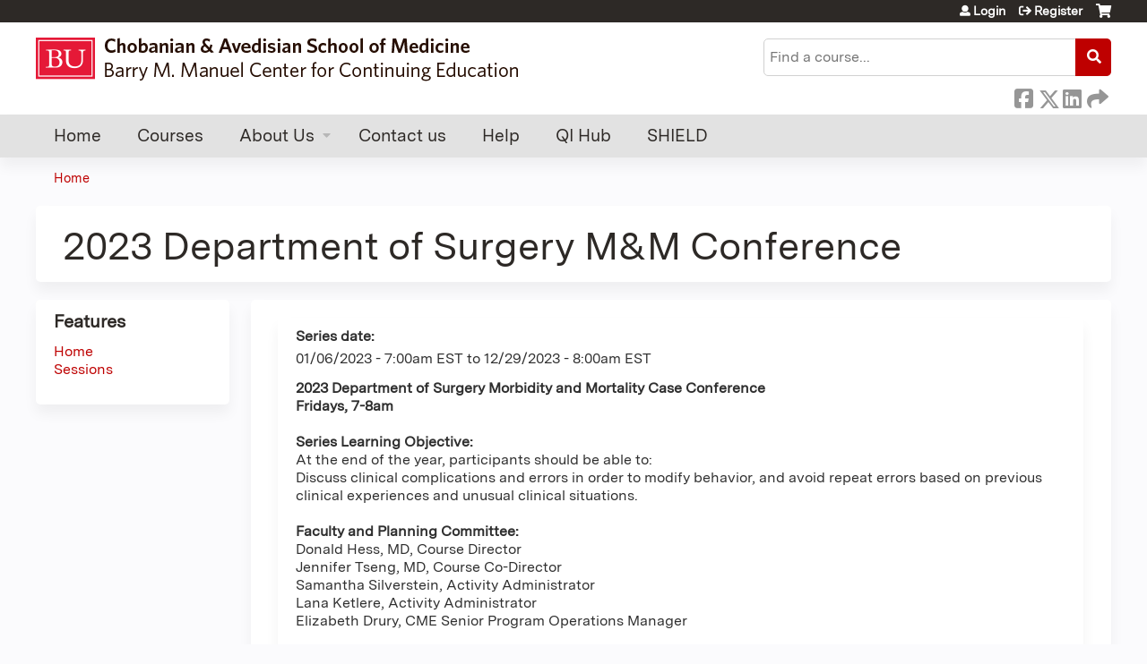

--- FILE ---
content_type: text/html; charset=utf-8
request_url: https://cme.bu.edu/2023-department-of-surgery-m-m-conference/series/2023-department-surgery-mm-conference?page=5
body_size: 10810
content:
<!DOCTYPE html>
<!--[if IEMobile 7]><html class="iem7"  lang="en" dir="ltr"><![endif]-->
<!--[if lte IE 6]><html class="lt-ie10 lt-ie9 lt-ie8 lt-ie7"  lang="en" dir="ltr"><![endif]-->
<!--[if (IE 7)&(!IEMobile)]><html class="lt-ie10 lt-ie9 lt-ie8"  lang="en" dir="ltr"><![endif]-->
<!--[if IE 8]><html class="lt-ie10 lt-ie9"  lang="en" dir="ltr"><![endif]-->
<!--[if IE 9]><html class="lt-ie10"  lang="en" dir="ltr"><![endif]-->
<!--[if (gte IE 10)|(gt IEMobile 7)]><!--><html  lang="en" dir="ltr" prefix="content: http://purl.org/rss/1.0/modules/content/ dc: http://purl.org/dc/terms/ foaf: http://xmlns.com/foaf/0.1/ og: http://ogp.me/ns# rdfs: http://www.w3.org/2000/01/rdf-schema# sioc: http://rdfs.org/sioc/ns# sioct: http://rdfs.org/sioc/types# skos: http://www.w3.org/2004/02/skos/core# xsd: http://www.w3.org/2001/XMLSchema#"><!--<![endif]-->

<head>
  <!--[if IE]><![endif]-->
<link rel="dns-prefetch" href="//netdna.bootstrapcdn.com" />
<link rel="preconnect" href="//netdna.bootstrapcdn.com" />
<link rel="dns-prefetch" href="//www.googletagmanager.com" />
<link rel="preconnect" href="//www.googletagmanager.com" />
<link rel="dns-prefetch" href="//kit.fontawesome.com" />
<link rel="preconnect" href="//kit.fontawesome.com" />
<meta charset="utf-8" />
<link rel="shortcut icon" href="https://cme.bu.edu/sites/default/files/favicon.ico" type="image/vnd.microsoft.icon" />
<meta name="description" content="2023 Department of Surgery Morbidity and Mortality Case Conference Fridays, 7-8amSeries Learning Objective:At the end of the year, participants should be able to:Discuss clinical complications and errors in order to modify behavior, and avoid repeat errors based on previous clinical experiences and unusual clinical situations.Faculty and Planning Committee:Donald Hess, MD," />
<meta name="generator" content="Drupal 7 (https://www.drupal.org)" />
<link rel="canonical" href="https://cme.bu.edu/2023-department-of-surgery-m-m-conference/series/2023-department-surgery-mm-conference" />
<link rel="shortlink" href="https://cme.bu.edu/node/18524" />
  <title>2023 Department of Surgery M&M Conference | Page 6 | Chobanian & Avedisian School of Medicine/CCE</title>

      <meta name="MobileOptimized" content="width">
    <meta name="HandheldFriendly" content="true">
    <meta name="viewport" content="width=device-width">
  
  <link type="text/css" rel="stylesheet" href="/sites/default/files/advagg_css/css__YZMmyCjxADNsxWJVyzxskiYBiPsGboww8DDJoAv1iVA__PqGVjSeXe3e-YM4xspxCavDlyydtEB28TRpZPTEwV5I__SSle0NRE9d9HGWHLfDYe3xEbnpv-_fviYBL1bs2WW2A.css" media="all" />
<link type="text/css" rel="stylesheet" href="/sites/default/files/advagg_css/css__Bqg1SDmp9CAe6XEIkqmrkRsGk0iHTZHCcB95hCAlYnY__pvxzJdEyVw_5TVP2BBc6RFQHZTlmfsgpKtyMTJgxw8o__SSle0NRE9d9HGWHLfDYe3xEbnpv-_fviYBL1bs2WW2A.css" media="screen" />
<link type="text/css" rel="stylesheet" href="/sites/default/files/advagg_css/css__UnCTeNsBteGDYvmLB2IoQmfyf2-hXrLG7Y7Rv64gV3c__JaAozOAy6s4O9uXP2RezJKLQuv6aCYjKAz8zYQ2QWOI__SSle0NRE9d9HGWHLfDYe3xEbnpv-_fviYBL1bs2WW2A.css" media="all" />
<link type="text/css" rel="stylesheet" href="/sites/default/files/advagg_css/css__DJVWsB9CJVs_1IGdy-_cGuq4r6SVVaWbEnbS1U2p6y4__7g40UeM74r8hkrzDC6Hbb7RReIGNu-Jsb5XAbAPKIeA__SSle0NRE9d9HGWHLfDYe3xEbnpv-_fviYBL1bs2WW2A.css" media="all" />
<link type="text/css" rel="stylesheet" href="//netdna.bootstrapcdn.com/font-awesome/4.0.3/css/font-awesome.min.css" media="all" />
<link type="text/css" rel="stylesheet" href="/sites/default/files/advagg_css/css__9QvAXsiV_0hIBWfUj5RoFzqpMQzUNlSQ-_gcm7Rz2JE__Tsl4bFCpmEn5WuMZT-qwn24B6EFYLeBc8LhjagRG-aY__SSle0NRE9d9HGWHLfDYe3xEbnpv-_fviYBL1bs2WW2A.css" media="all" />
<link type="text/css" rel="stylesheet" href="/sites/default/files/advagg_css/css__UL5niXthVJFjuGZYFT7AdWmTIi_mMI1XwgcLSXEBMlY__p79yOkpQ2cwEg73tVt9Hiyi1OjmGqDSif17dVas6R4I__SSle0NRE9d9HGWHLfDYe3xEbnpv-_fviYBL1bs2WW2A.css" media="all" />
<link type="text/css" rel="stylesheet" href="/sites/default/files/advagg_css/css__DuLYUylDjxGy0e76t2itFhgUj9R9AeaiB5rFoM5Rc8c__uy-eSde8xPYWIYAFlTtXTOLavp_MT9JuX45TfVkSJyg__SSle0NRE9d9HGWHLfDYe3xEbnpv-_fviYBL1bs2WW2A.css" media="print" />
<link type="text/css" rel="stylesheet" href="/sites/default/files/cpn/global.css?t8y6d1" media="all" />
  <script src="/sites/default/files/advagg_js/js__AK-CL86gnIqwE9tzw-7GchyFRsasNF--XZ-i8xZPTig__rQaVI3heYo2BXUV133Ia4mgKj3R-xkDs52mhHfLT3rY__SSle0NRE9d9HGWHLfDYe3xEbnpv-_fviYBL1bs2WW2A.js"></script>
<script>jQuery.migrateMute=true;jQuery.migrateTrace=false;</script>
<script src="/sites/default/files/advagg_js/js__-kvGcXFGWOaU7VpBvvU02ZjXrh74aVMBI8zWEAJByXE__7UycUSDIuB6lhk7Uq-4cbRUz0B4-w8Ee93Q1v03yjyQ__SSle0NRE9d9HGWHLfDYe3xEbnpv-_fviYBL1bs2WW2A.js"></script>
<script src="/sites/default/files/advagg_js/js__cXbu1F8Tz2SpdNbGpTkK8-jqmj-3h24FyYnaQRrlhIA__bijP6j1UPbtFGcTDqhO56bt8K6UFu8DgAnuSYu3fMTA__SSle0NRE9d9HGWHLfDYe3xEbnpv-_fviYBL1bs2WW2A.js"></script>
<script src="/sites/default/files/advagg_js/js___IOQj-Wx55GK140vLV8SnfJEZP900Q3r-omuG_T0fGU__QQ4oaFsINwZgtr53f12g-sxsfVlTg6ryP4Vffo9BIw4__SSle0NRE9d9HGWHLfDYe3xEbnpv-_fviYBL1bs2WW2A.js"></script>
<script src="/sites/default/files/advagg_js/js__J7od457FThz0XXt6o4w_ADd31-3BUlhTwgeIe1G0SRw__8oJflaf98CnuK8jegzyaGcnaP4UDgIqxBKEjLIOmd5A__SSle0NRE9d9HGWHLfDYe3xEbnpv-_fviYBL1bs2WW2A.js"></script>
<script async="async" src="https://www.googletagmanager.com/gtag/js?id=UA-72281618-1"></script>
<script>window.dataLayer = window.dataLayer || [];function gtag(){dataLayer.push(arguments)};gtag("js", new Date());gtag("config", "UA-72281618-1", {"groups":"default","anonymize_ip":true});</script>
<script src="https://kit.fontawesome.com/a38c5c05f8.js"></script>
<script src="/sites/default/files/advagg_js/js__bioOAIAtGKh54p1E5luQ96V2m6brdUxkvHA9TeksM00__u3DxI-y_lXuvF2tqhtdqHcrGw3t7pQfFlgxrVV02cXw__SSle0NRE9d9HGWHLfDYe3xEbnpv-_fviYBL1bs2WW2A.js"></script>
<script src="/sites/default/files/advagg_js/js__Hb4P6zBByLaIBZA0hfMrut0a2b-f-vAlXzMXjYdGQPQ__JUwkRQTcSkg_MiZ0I9sxHxpLfPlxAgrvizBOIyOJwxQ__SSle0NRE9d9HGWHLfDYe3xEbnpv-_fviYBL1bs2WW2A.js"></script>
<script>jQuery.extend(Drupal.settings,{"basePath":"\/","pathPrefix":"","setHasJsCookie":0,"ajaxPageState":{"theme":"ce_next","theme_token":"mzktSx7HePT4_Uw0BthfxtOWJ-AobduQBrnequ9ZoN8","jquery_version":"1.12","css":{"modules\/system\/system.base.css":1,"modules\/system\/system.menus.css":1,"modules\/system\/system.messages.css":1,"modules\/system\/system.theme.css":1,"sites\/all\/modules\/contrib\/tipsy\/stylesheets\/tipsy.css":1,"modules\/book\/book.css":1,"sites\/all\/modules\/contrib\/calendar\/css\/calendar_multiday.css":1,"sites\/all\/modules\/custom\/calendar_plus\/css\/calendar_plus.css":1,"modules\/comment\/comment.css":1,"sites\/all\/modules\/contrib\/date\/date_repeat_field\/date_repeat_field.css":1,"sites\/all\/modules\/features\/ethosce_admin\/ethosce-admin.css":1,"sites\/all\/modules\/features\/ethosce_bi\/ethosce_bi.css":1,"sites\/all\/modules\/features\/ethosce_faculty_management\/ethosce_faculty_management.css":1,"sites\/all\/modules\/features\/ethosce_warpwire\/ethosce_warpwire.css":1,"modules\/field\/theme\/field.css":1,"modules\/node\/node.css":1,"modules\/poll\/poll.css":1,"sites\/all\/modules\/contrib\/quiz\/quiz.css":1,"sites\/all\/modules\/contrib\/relation_add\/relation_add.css":1,"sites\/all\/modules\/contrib\/relation_add\/modules\/relation_add_block\/relation_add_block.css":1,"modules\/search\/search.css":1,"sites\/all\/modules\/contrib\/ubercart\/uc_order\/uc_order.css":1,"sites\/all\/modules\/contrib\/ubercart\/uc_product\/uc_product.css":1,"sites\/all\/modules\/contrib\/ubercart\/uc_store\/uc_store.css":1,"modules\/user\/user.css":1,"sites\/all\/modules\/contrib\/workflow\/workflow_admin_ui\/workflow_admin_ui.css":1,"sites\/all\/modules\/contrib\/views\/css\/views.css":1,"sites\/all\/modules\/contrib\/media\/modules\/media_wysiwyg\/css\/media_wysiwyg.base.css":1,"sites\/all\/modules\/contrib\/ctools\/css\/ctools.css":1,"\/\/netdna.bootstrapcdn.com\/font-awesome\/4.0.3\/css\/font-awesome.min.css":1,"sites\/all\/modules\/contrib\/panels\/css\/panels.css":1,"sites\/all\/modules\/contrib\/pdm\/pdm.css":1,"sites\/all\/modules\/contrib\/views_tooltip\/views_tooltip.css":1,"sites\/all\/modules\/contrib\/panels\/plugins\/layouts\/twocol_stacked\/twocol_stacked.css":1,"sites\/all\/modules\/contrib\/print\/print_ui\/css\/print_ui.theme.css":1,"sites\/all\/modules\/contrib\/date\/date_api\/date.css":1,"sites\/all\/libraries\/footable\/footable.standalone.min.css":1,"sites\/all\/modules\/contrib\/footable\/css\/footable_standalone.css":1,"sites\/all\/modules\/contrib\/navbar_extras\/modules\/navbar_shiny\/css\/navbar_shiny.css":1,"sites\/all\/libraries\/mmenu\/main\/src\/css\/jquery.mmenu.all.css":1,"sites\/all\/libraries\/mmenu\/icomoon\/icomoon.css":1,"sites\/all\/modules\/contrib\/mmenu\/themes\/mm-basic\/styles\/mm-basic.css":1,"sites\/all\/themes\/ethosce_base\/system.menus.css":1,"sites\/all\/themes\/ethosce_base\/css\/normalize.css":1,"sites\/all\/themes\/ethosce_base\/css\/wireframes.css":1,"sites\/all\/themes\/ethosce_base\/css\/layouts\/responsive-sidebars.css":1,"sites\/all\/themes\/ethosce_base\/css\/page-backgrounds.css":1,"sites\/all\/themes\/ethosce_base\/css\/tabs.css":1,"sites\/all\/themes\/ethosce_base\/css\/pages.css":1,"sites\/all\/themes\/ethosce_base\/css\/blocks.css":1,"sites\/all\/themes\/ethosce_base\/css\/navigation.css":1,"sites\/all\/themes\/ethosce_base\/css\/views-styles.css":1,"sites\/all\/themes\/ethosce_base\/css\/nodes.css":1,"sites\/all\/themes\/ethosce_base\/css\/comments.css":1,"sites\/all\/themes\/ethosce_base\/css\/forms.css":1,"sites\/all\/themes\/ethosce_base\/css\/fields.css":1,"sites\/all\/themes\/ethosce_base\/css\/print.css":1,"sites\/all\/themes\/ce\/css\/ce.css":1,"sites\/all\/themes\/ce\/css\/ce-media-queries.css":1,"sites\/all\/themes\/ce_next\/css\/main.css":1,"sites\/all\/themes\/ce_next\/css\/colors.css":1,"sites\/all\/themes\/ce_next\/css\/media-queries.css":1,"sites\/all\/themes\/ce\/css\/ce-print.css":1,"cpn_global":1},"js":{"sites\/all\/modules\/contrib\/jquery_update\/replace\/jquery\/1.12\/jquery.min.js":1,"sites\/all\/modules\/contrib\/jquery_update\/replace\/jquery-migrate\/1\/jquery-migrate.min.js":1,"misc\/jquery-extend-3.4.0.js":1,"misc\/jquery-html-prefilter-3.5.0-backport.js":1,"misc\/jquery.once.js":1,"misc\/drupal.js":1,"sites\/all\/modules\/contrib\/tipsy\/javascripts\/jquery.tipsy.js":1,"sites\/all\/modules\/contrib\/tipsy\/javascripts\/tipsy.js":1,"sites\/all\/modules\/contrib\/jquery_update\/replace\/ui\/external\/jquery.cookie.js":1,"sites\/all\/libraries\/jquery_form\/jquery.form.min.js":1,"misc\/form-single-submit.js":1,"misc\/ajax.js":1,"sites\/all\/modules\/contrib\/jquery_update\/js\/jquery_update.js":1,"sites\/all\/modules\/custom\/calendar_plus\/js\/jquery.equalheights.js":1,"sites\/all\/modules\/features\/ethosce_admin\/ethosce-admin.js":1,"sites\/all\/modules\/features\/ethosce_bi\/ethosce_bi.js":1,"sites\/all\/modules\/features\/ethosce_faculty_management\/ethosce_faculty_management.js":1,"sites\/all\/modules\/features\/ethosce_site\/ethosce_site.js":1,"sites\/all\/modules\/features\/ethosce_slideshow\/js\/ethosce_slideshow.js":1,"sites\/all\/modules\/custom\/upload_progress\/js\/upload_progress.js":1,"sites\/all\/modules\/contrib\/pdm\/pdm.js":1,"sites\/all\/modules\/features\/ethosce_courses\/js\/vertical_steps.js":1,"sites\/all\/libraries\/footable\/footable.min.js":1,"sites\/all\/modules\/contrib\/footable\/footable.js":1,"sites\/all\/modules\/contrib\/views\/js\/base.js":1,"misc\/progress.js":1,"sites\/all\/modules\/contrib\/views\/js\/ajax_view.js":1,"sites\/all\/modules\/contrib\/google_analytics\/googleanalytics.js":1,"https:\/\/www.googletagmanager.com\/gtag\/js?id=UA-72281618-1":1,"https:\/\/kit.fontawesome.com\/a38c5c05f8.js":1,"sites\/all\/modules\/contrib\/mmenu\/js\/mmenu.js":1,"sites\/all\/libraries\/mmenu\/hammer\/hammer.js":1,"sites\/all\/libraries\/mmenu\/jquery.hammer\/jquery.hammer.js":1,"sites\/all\/libraries\/mmenu\/main\/src\/js\/jquery.mmenu.min.all.js":1,"sites\/all\/themes\/ce\/js\/ce.js":1}},"uid":0,"warpwire":{"warpwire_url":"https:\/\/3ee0b0df7cce.warpwire.com\/","warpwire_module_path":"sites\/all\/modules\/custom\/warpwire","warpwire_share_default":1,"warpwire_title_default":1,"warpwire_autoplay_default":0,"warpwire_cc_load_policy_default":0,"warpwire_secure_portal_default":1},"tipsy":{"custom_selectors":[{"selector":".tipsy","options":{"fade":1,"gravity":"w","delayIn":0,"delayOut":0,"trigger":"hover","opacity":"0.8","offset":0,"html":0,"tooltip_content":{"source":"attribute","selector":"title"}}},{"selector":".views-tooltip","options":{"fade":1,"gravity":"autoNS","delayIn":0,"delayOut":0,"trigger":"hover","opacity":"0.8","offset":0,"html":1,"tooltip_content":{"source":"attribute","selector":"tooltip-content"}}}]},"footable":{"footable":{"expandAll":false,"expandFirst":false,"showHeader":true,"toggleColumn":"first","breakpoints":{"xs":480,"sm":680,"md":992,"lg":1200}}},"views":{"ajax_path":"\/2023-department-of-surgery-m-m-conference\/views\/ajax","ajaxViews":{"views_dom_id:f9137b327335ea943d24affec500e793":{"view_name":"group_event_series","view_display_id":"panel_pane_1","view_args":"18524","view_path":"node\/18524","view_base_path":"series-events\/published","view_dom_id":"f9137b327335ea943d24affec500e793","pager_element":0}}},"urlIsAjaxTrusted":{"\/2023-department-of-surgery-m-m-conference\/views\/ajax":true,"\/search":true},"better_exposed_filters":{"views":{"group_event_series":{"displays":{"panel_pane_1":{"filters":[]}}}}},"mmenu":{"mmenu_left":{"enabled":"1","title":"Left menu","name":"mmenu_left","blocks":[{"module_delta":"ethosce_search|ethosce_search","menu_parameters":{"min_depth":"1"},"title":"\u003Cnone\u003E","collapsed":"0","wrap":"1","module":"ethosce_search","delta":"ethosce_search"},{"module_delta":"system|main-menu","menu_parameters":{"min_depth":"1"},"title":"\u003Cnone\u003E","collapsed":"0","wrap":"1","module":"system","delta":"main-menu"},{"module_delta":"local_tasks_blocks|menu_local_tasks","menu_parameters":{"min_depth":"1"},"title":"\u003Cnone\u003E","collapsed":"0","wrap":"1","module":"local_tasks_blocks","delta":"menu_local_tasks"}],"options":{"classes":"mm-basic","effects":[],"slidingSubmenus":true,"clickOpen":{"open":true,"selector":"#ethosce-mmenu-toggle"},"counters":{"add":true,"update":true},"dragOpen":{"open":true,"pageNode":"body","threshold":100,"maxStartPos":50},"footer":{"add":false,"content":"","title":"Copyright \u00a92017","update":true},"header":{"add":false,"content":"","title":"Site-Install","update":true},"labels":{"collapse":false},"offCanvas":{"enabled":true,"modal":false,"moveBackground":true,"position":"left","zposition":"front"},"searchfield":{"add":false,"addTo":"menu","search":false,"placeholder":"Search","noResults":"No results found.","showLinksOnly":true}},"configurations":{"clone":false,"preventTabbing":false,"panelNodetype":"div, ul, ol","transitionDuration":400,"classNames":{"label":"Label","panel":"Panel","selected":"Selected","buttonbars":{"buttonbar":"anchors"},"counters":{"counter":"Counter"},"fixedElements":{"fixedTop":"FixedTop","fixedBottom":"FixedBottom"},"footer":{"panelFooter":"Footer"},"header":{"panelHeader":"Header","panelNext":"Next","panelPrev":"Prev"},"labels":{"collapsed":"Collapsed"},"toggles":{"toggle":"Toggle","check":"Check"}},"dragOpen":{"width":{"perc":0.8,"min":140,"max":440},"height":{"perc":0.8,"min":140,"max":880}},"offCanvas":{"menuInjectMethod":"prepend","menuWrapperSelector":"body","pageNodetype":"div","pageSelector":"body \u003E div"}},"custom":[],"position":"left"}},"googleanalytics":{"account":["UA-72281618-1"],"trackOutbound":1,"trackMailto":1,"trackDownload":1,"trackDownloadExtensions":"7z|aac|arc|arj|asf|asx|avi|bin|csv|doc(x|m)?|dot(x|m)?|exe|flv|gif|gz|gzip|hqx|jar|jpe?g|js|mp(2|3|4|e?g)|mov(ie)?|msi|msp|pdf|phps|png|ppt(x|m)?|pot(x|m)?|pps(x|m)?|ppam|sld(x|m)?|thmx|qtm?|ra(m|r)?|sea|sit|tar|tgz|torrent|txt|wav|wma|wmv|wpd|xls(x|m|b)?|xlt(x|m)|xlam|xml|z|zip"},"currentPath":"node\/18524","currentPathIsAdmin":false,"ogContext":{"groupType":"node","gid":"18524"}});</script>
      <!--[if lt IE 9]>
    <script src="/sites/all/themes/zen/js/html5-respond.js"></script>
    <![endif]-->
  </head>
<body class="html not-front not-logged-in one-sidebar sidebar-first page-node page-node- page-node-18524 node-type-group-event-series og-context og-context-node og-context-node-18524 section-series title-length-small title-length-45 not-homepage  no-tabs no-course-image  no-course-sidebar no-search-sidebar no-uc-cart not-admin-theme user-non-sso" >
  <div id="wrapper">
    <div id="page-wrapper">
              <p id="skip-link">
          <a href="#main-content" class="element-invisible element-focusable">Jump to content</a>
        </p>
                  
<div id="header-wrapper">
  <header id="header">
    <div id="header-inner" class="clearfix">
              <a href="/" title="Home" rel="home" id="logo"><img src="https://cme.bu.edu/sites/default/files/BUSM%20CE%20Ethos%20Homepage%20Logo.png" alt="Home" /></a>
      
              <div id="name-and-slogan">
                      <h1 id="site-name">
              <a href="/" title="Home" rel="home"><span>Chobanian &amp; Avedisian School of Medicine/CCE</span></a>
            </h1>
          
                  </div><!-- /#name-and-slogan -->
            <div id="header-right">
          <div class="header__region region region-header">
    <div id="block-ethosce-search-ethosce-search" class="block block-ethosce-search first odd">

    
  <div class="content">
    <form action="/search" method="post" id="ethosce-search-form" accept-charset="UTF-8"><div><div class="container-inline form-wrapper" id="edit-ethosce-search"><div class="form-item form-type-textfield form-item-text">
  <div class="field-label"><label  class="element-invisible" for="edit-text">Search</label> </div>
 <input placeholder="Find a course..." type="text" id="edit-text" name="text" value="" size="20" maxlength="128" class="form-text" />
</div>
<input type="submit" id="edit-submit" name="op" value="Search" class="form-submit" /></div><input type="hidden" name="form_build_id" value="form-aG30oYYMJBl0AWwss2UFQMoZ8x_G-kDRhHtFgK2uBOo" />
<input type="hidden" name="form_id" value="ethosce_search_form" />
</div></form>  </div>
</div>
<div id="ethosce-user-links-wrapper" class="clearfix">
  <div id="ethosce-mmenu-toggle">Open menu</div>  <div id="uc-cart-link"><a href="/2023-department-of-surgery-m-m-conference/user/login?destination=node/18524%3Fpage%3D5" class="no-items" data-count="0"><span>Cart</span></a></div>  <div id="block-system-user-menu" class="block block-system block-menu even" role="navigation">
    <div class="content">
      <ul class="menu"><li class="menu__item is-leaf first leaf"><a href="/2023-department-of-surgery-m-m-conference/user/login?destination=node/18524%3Fpage%3D5" title="" class="menu__link">Login</a></li>
<li class="menu__item is-leaf last leaf"><a href="/2023-department-of-surgery-m-m-conference/user/register?destination=node/18524%3Fpage%3D5" class="menu__link">Register</a></li>
</ul>    </div>
  </div>
  </div>
<div id="block-service-links-service-links" class="block block-service-links last odd">

    <h3 class="block__title block-title">Bookmark/Search this post</h3>
  
  <div class="content">
    <div class="service-links"><div class="item-list"><ul><li class="first"><a href="https://www.facebook.com/sharer.php?u=https%3A//cme.bu.edu/node/18524&amp;t=2023%20Department%20of%20Surgery%20M%26M%20Conference" title="Share on Facebook" class="service-links-facebook" rel="nofollow" target="_blank"><img typeof="foaf:Image" src="https://cme.bu.edu/sites/all/themes/ce/css/images/facebook.png" alt="Facebook logo" /> Facebook</a></li>
<li><a href="https://x.com/intent/post?url=https%3A//cme.bu.edu/node/18524&amp;text=2023%20Department%20of%20Surgery%20M%26M%20Conference" title="Share this on X" class="service-links-twitter" rel="nofollow" target="_blank"><img typeof="foaf:Image" src="https://cme.bu.edu/sites/all/themes/ce/css/images/twitter.png" alt="X logo" /> X</a></li>
<li><a href="https://www.linkedin.com/shareArticle?mini=true&amp;url=https%3A//cme.bu.edu/node/18524&amp;title=2023%20Department%20of%20Surgery%20M%26M%20Conference&amp;summary=2023%20Department%20of%20Surgery%20Morbidity%20and%20Mortality%20Case%20Conference%26nbsp%3BFridays%2C%207-8amSeries%20Learning%20Objective%3AAt%20the%20end%20of%20the%20year%2C%20participants%20should%20be%20able%20to%3ADiscuss%20clinical%20complications%20and%20errors%20in%20order%20to%20modify%20behavior%2C%20and%20avoid%20repeat%20errors%20based%20on%20previous%20clinical%20experiences%20and%20unusual%20clinical%20situations.Faculty%20and%20Planning%20Committee%3ADonald%20Hess%2C%20MD%2C%20Course%20DirectorJennifer%20Tseng%2C%20MD%2C%20Course%20Co-DirectorSamantha%20Silverstein%2C%20Activity%20Administrator&amp;source=Chobanian%20%26%20Avedisian%20School%20of%20Medicine/CCE" title="Publish this post to LinkedIn" class="service-links-linkedin" rel="nofollow" target="_blank"><img typeof="foaf:Image" src="https://cme.bu.edu/sites/all/themes/ce/css/images/linkedin.png" alt="LinkedIn logo" /> LinkedIn</a></li>
<li class="last"><a href="https://cme.bu.edu/2023-department-of-surgery-m-m-conference/forward?path=node/18524" title="Send to a friend" class="service-links-forward" rel="nofollow" target="_blank"><img typeof="foaf:Image" src="https://cme.bu.edu/sites/all/themes/ce/css/images/forward.png" alt="Forward logo" /> Forward</a></li>
</ul></div></div>  </div>
</div>
  </div>
      </div>
    </div><!--/#header-inner-->
  </header>

  <div id="navigation-outer">
    <div id="navigation">
      <div id="topnav-inner">
                  <nav id="main-menu">
            <ul class="menu"><li class="menu__item is-leaf first leaf"><a href="/2023-department-of-surgery-m-m-conference" title="" class="menu__link">Home</a></li>
<li class="menu__item is-leaf leaf"><a href="https://cme.bu.edu/course-catalog-list?sort_by=field_course_date_value&amp;f%5B0%5D=field_course_format%3A3" title="List of all courses" class="menu__link">Courses</a></li>
<li class="menu__item is-expanded expanded"><a href="/2023-department-of-surgery-m-m-conference/content/about-us" class="menu__link">About Us</a><ul class="menu"><li class="menu__item is-leaf first leaf"><a href="/2023-department-of-surgery-m-m-conference/content/accreditation" class="menu__link">Accreditation</a></li>
<li class="menu__item is-leaf leaf"><a href="/2023-department-of-surgery-m-m-conference/content/annual-report" class="menu__link">Annual Report</a></li>
<li class="menu__item is-leaf leaf"><a href="/2023-department-of-surgery-m-m-conference/content/awards-and-publications" class="menu__link">Awards and Publications</a></li>
<li class="menu__item is-leaf leaf"><a href="/2023-department-of-surgery-m-m-conference/content/mission-statements" class="menu__link">Mission Statements</a></li>
<li class="menu__item is-leaf leaf"><a href="/2023-department-of-surgery-m-m-conference/content/our-team" class="menu__link">Our Team</a></li>
<li class="menu__item is-leaf leaf"><a href="/2023-department-of-surgery-m-m-conference/content/advisory-board" class="menu__link">Advisory Board</a></li>
<li class="menu__item is-leaf leaf"><a href="/2023-department-of-surgery-m-m-conference/content/privacy-statement" class="menu__link">Privacy Policy</a></li>
<li class="menu__item is-leaf leaf"><a href="/2023-department-of-surgery-m-m-conference/content/ce-champion-award" class="menu__link">CE Champion Award</a></li>
<li class="menu__item is-leaf last leaf"><a href="/2023-department-of-surgery-m-m-conference/content/healthcare-ce-professionals-day" class="menu__link">Healthcare CE Professionals Day</a></li>
</ul></li>
<li class="menu__item is-collapsed collapsed"><a href="/2023-department-of-surgery-m-m-conference/contact-us" title="" class="menu__link">Contact us</a></li>
<li class="menu__item is-leaf leaf"><a href="/2023-department-of-surgery-m-m-conference/help" class="menu__link">Help</a></li>
<li class="menu__item is-leaf leaf"><a href="/2023-department-of-surgery-m-m-conference/node/715" class="menu__link">QI Hub</a></li>
<li class="menu__item is-leaf last leaf"><a href="https://cme.bu.edu/shield.bu.edu" title="" class="menu__link">SHIELD</a></li>
</ul>          </nav>
        
      </div><!--/#topnav-inner-->
    </div><!-- /#navigation -->

          <div id="crumbs">
        <div id="crumbs-inner" class="clearfix">
          <div id="breadcrumb-container">
            <h2 class="element-invisible">You are here</h2><div class="breadcrumb"><a href="/">Home</a></div>          </div>
        </div>
      </div>
      </div><!-- /#navigation-outer -->


      <div id="title-container">
      <div id="title-container-inner" class="clearfix">
                                  <h1 class="title" id="page-title">2023 Department of Surgery M&amp;M Conference</h1>
                      </div>
    </div>
  
</div><!--/#header-wrapper-->

<div id="page">
  <div id="main-wrapper">
    <div id="main">
      
            <div id="content" class="column" role="main">
                        <a id="main-content"></a>
                <div id="content-area">
                                        


<div class="panel-2col-stacked clearfix panel-display" >
      <div class="panel-col-top panel-panel">
      <div class="inside"><div class="panel-pane pane-entity-view pane-node"  >
  
      
  
  <div class="pane-content">
    <article class="node-18524 node node-group-event-series view-mode-full clearfix" about="/2023-department-of-surgery-m-m-conference/series/2023-department-surgery-mm-conference" typeof="sioc:Item foaf:Document">

      <header>
                  <span property="dc:title" content="2023 Department of Surgery M&amp;M Conference" class="rdf-meta element-hidden"></span><span property="sioc:num_replies" content="0" datatype="xsd:integer" class="rdf-meta element-hidden"></span>
      
          </header>
  
  <div class="field field-name-field-course-date field-type-date field-label-above"><div class="field-label">Series date:&nbsp;</div><div class="field-items"><div class="field-item even"><span class="date-display-range"><span class="date-display-start" property="dc:date" datatype="xsd:dateTime" content="2023-01-06T07:00:00-05:00">01/06/2023 - 7:00am EST</span> to <span class="date-display-end" property="dc:date" datatype="xsd:dateTime" content="2023-12-29T08:00:00-05:00">12/29/2023 - 8:00am EST</span></span></div></div></div><div class="field field-name-body field-type-text-with-summary field-label-hidden"><div class="field-items"><div class="field-item even" property="content:encoded"><p><strong>2023 Department of Surgery Morbidity and Mortality Case Conference <br />Fridays, 7-8am</strong><br /><br /><strong>Series Learning Objective:</strong><br />At the end of the year, participants should be able to:<br />Discuss clinical complications and errors in order to modify behavior, and avoid repeat errors based on previous clinical experiences and unusual clinical situations.<br /><br /><strong>Faculty and Planning Committee:</strong><br />Donald Hess, MD, Course Director<br />Jennifer Tseng, MD, Course Co-Director<br />Samantha Silverstein, Activity Administrator<br />Lana Ketlere, Activity Administrator<br />Elizabeth Drury, CME Senior Program Operations Manager<br /><br />The faculty and planning committee have no relevant financial relationships to disclose. </p><p style="margin-bottom:11px"><span style="font-size:11pt"><span style="line-height:107%"><span style="font-family:Calibri,sans-serif"><strong>Disclosure Policy:</strong><br />Boston University Chobanian &amp; Avedisian School of Medicine asks all individuals involved in the development and presentation of Accredited Continuing Education activities to disclose all financial relationships with ineligible companies. This information is disclosed to all activity participants prior to the start of the educational activity. Boston University School of Medicine has procedures to mitigate all relevant financial relationships with ineligible companies. In addition, faculty members are asked to disclose when any unapproved use of pharmaceuticals and devices is being discussed. In accordance with the Standards for Integrity and Independence in Accredited Continuing Education, all relevant financial relationships with ineligible companies that faculty, planners, authors and anyone who may be in control of content have been mitigated.</span></span></span></p><p style="margin-bottom:11px"><br /><span style="font-size:11pt"><span style="line-height:107%"><span style="font-family:Calibri,sans-serif"><strong>Accreditation:</strong></span></span></span></p><p style="margin-bottom:11px"><img style="float: left;" class="media-element file-wysiwyg" data-delta="1" typeof="foaf:Image" src="https://cme.bu.edu/sites/default/files/media/2023-01/JA_Ethos_Certificate_100x100.png" width="100" height="100" alt="" /><br /><span style="font-size:11pt"><span style="line-height:107%"><span style="font-family:Calibri,sans-serif">In support of improving patientcare, Boston University Chobanian &amp; Avedisian School of Medicine is jointly accredited by the Accreditation Council for Continuing Medical Education (ACCME), the Accreditation Council for Pharmacy Education (ACPE), and the American Nurses Credentialing Center (ANCC), to provide continuing education for the healthcare team.<br /><br /><br />Boston University Chobanian &amp; Avedisian School of Medicine designates this live activity for a maximum of 52.00 <em>AMA PRA Category 1 Credit(s</em>)™.  Physicians should claim only the credit commensurate with the extent of their participation in the activity.</span></span></span><br /><br /><strong>ABS MOC:</strong><br />Successful completion of this CME activity, which includes participation in the evaluation component, enables the learner to earn credit toward the CME of the American Board of Surgery’s Continuous Certification program. It is the CME activity provider's responsibility to submit learner completion information to ACCME for the purpose of granting ABS credit.<br />ACCME Activity ID: 202379677<br /><br /><strong>By participating in the activity and claiming credit, you grant the Center for Continuing Education permission to submit your information to the ACCME, the conduit to the ABS.</strong></p><p style="margin-bottom:11px"><br /><span style="font-size:11pt"><span style="line-height:107%"><span style="font-family:Calibri,sans-serif"><strong>Disclaimer:</strong><br /><span style="font-size:9.0pt"><span style="line-height:107%">THESE MATERIALS AND ALL OTHER MATERIALS PROVIDED IN CONJUNCTION WITH CONTINUING MEDICAL EDUCATION ACTIVITIES ARE INTENDED SOLELY FOR PURPOSES OF SUPPLEMENTING CONTINUING MEDICAL EDUCATION PROGRAMS FOR QUALIFIED HEALTH CARE PROFESSIONALS.  ANYONE USING THE MATERIALS ASSUMES FULL RESPONSIBILITY AND ALL RISK FOR THEIR APPROPRIATE USE.  TRUSTEES OF BOSTON UNIVERSITY MAKES NO WARRANTIES OR REPRESENTATIONS WHATSOEVER REGARDING THE ACCURACY, COMPLETENESS, CURRENTNESS, NONINFRINGEMENT, MERCHANTABILITY OR FITNESS FOR A PARTICULAR PURPOSE OF THE MATERIALS.  IN NO EVENT WILL TRUSTEES OF BOSTON UNIVERSITY BE LIABLE TO ANYONE FOR ANY DECISION MADE OR ACTION TAKEN IN RELIANCE ON THE MATERIALS.  IN NO EVENT SHOULD THE INFORMATION IN THE MATERIALS BE USED AS A SUBSTITUTE FOR PROFESSIONAL CARE.  IN NO EVENT SHOULD INFORMATION IN THE MATERIALS REGARDING LAWS, REGULATIONS, OR LEGAL LIABILITY BE CONSIDERED LEGAL ADVICE OR USED AS A SUBSTITUTE FOR CONSULTING WITH AN ATTORNEY.</span></span><br /><br /><em>© Trustees of Boston University, 2023</em></span></span></span></p></div></div></div><div class="field field-name-field-course-location field-type-location field-label-above"><div class="field-label">Series location:&nbsp;</div><div class="field-items"><div class="field-item even"><div class="location vcard">
  <div class="adr">
          <span class="fn">Boston University School of Medicine</span>
                  <span class="additional">
         Instructional Building L110      </span>
              <div class="city-province clearfix">
                  <span class="region">MA</span>
                  </div>
              <div class="country-name">United States</div>
                                          </div>
      <div class="map-link">
      <div class="location map-link">See map: <a href="https://maps.google.com?q=%2C+%2C+MA%2C+%2C+us">Google Maps</a></div>    </div>
  </div>
</div></div></div>
  
  
</article>
  </div>

  
  </div>
<div class="panel-pane pane-views-panes pane-group-event-series-panel-pane-1"  >
  
        <h3 class="pane-title">Sessions</h3>
    
  
  <div class="pane-content">
    <div class="view view-group-event-series view-id-group_event_series view-display-id-panel_pane_1 view-dom-id-f9137b327335ea943d24affec500e793">
        
  
  
      <div class="view-content">
      <table class="views-table cols-2 footable fooicon-expanded-minus fooicon-collapsed-plus"  id="footable">
        <thead>
    <tr>
              <th  data-type="html" data-breakpoints=""class="views-field views-field-title" >
          <a href="/2023-department-of-surgery-m-m-conference/series/2023-department-surgery-mm-conference?page=5&amp;order=title&amp;sort=asc" title="sort by Session" class="active">Session</a>        </th>
              <th  data-type="html" data-breakpoints="xs phone"class="views-field views-field-field-course-event-date" >
          <a href="/2023-department-of-surgery-m-m-conference/series/2023-department-surgery-mm-conference?page=5&amp;order=field_course_event_date&amp;sort=asc" title="sort by Date" class="active">Date</a>        </th>
          </tr>
    </thead>
    <tbody>
      <tr class="odd views-row-first">
              <td class="views-field views-field-title" >
          <a href="/2023-department-of-surgery-m-m-conference/content/department-surgery-mm-conference-48">Department of Surgery M&amp;M Conference</a>        </td>
              <td class="views-field views-field-field-course-event-date" >
          <span class="date-display-single">12/08/2023 - <span class="date-display-range"><span class="date-display-start" property="dc:date" datatype="xsd:dateTime" content="2023-12-08T07:00:00-05:00">7:00am</span> to <span class="date-display-end" property="dc:date" datatype="xsd:dateTime" content="2023-12-08T08:00:00-05:00">8:00am</span></span> EST</span>        </td>
          </tr>
      <tr class="even">
              <td class="views-field views-field-title" >
          <a href="/2023-department-of-surgery-m-m-conference/content/department-surgery-mm-conference-49">Department of Surgery M&amp;M Conference</a>        </td>
              <td class="views-field views-field-field-course-event-date" >
          <span class="date-display-single">12/15/2023 - <span class="date-display-range"><span class="date-display-start" property="dc:date" datatype="xsd:dateTime" content="2023-12-15T07:00:00-05:00">7:00am</span> to <span class="date-display-end" property="dc:date" datatype="xsd:dateTime" content="2023-12-15T08:00:00-05:00">8:00am</span></span> EST</span>        </td>
          </tr>
      <tr class="odd">
              <td class="views-field views-field-title" >
          <a href="/2023-department-of-surgery-m-m-conference/content/department-surgery-mm-conference-50">Department of Surgery M&amp;M Conference</a>        </td>
              <td class="views-field views-field-field-course-event-date" >
          <span class="date-display-single">12/22/2023 - <span class="date-display-range"><span class="date-display-start" property="dc:date" datatype="xsd:dateTime" content="2023-12-22T07:00:00-05:00">7:00am</span> to <span class="date-display-end" property="dc:date" datatype="xsd:dateTime" content="2023-12-22T08:00:00-05:00">8:00am</span></span> EST</span>        </td>
          </tr>
      <tr class="even">
              <td class="views-field views-field-title" >
          <a href="/2023-department-of-surgery-m-m-conference/content/department-surgery-mm-conference-51">Department of Surgery M&amp;M Conference</a>        </td>
              <td class="views-field views-field-field-course-event-date" >
          <span class="date-display-single">12/29/2023 - <span class="date-display-range"><span class="date-display-start" property="dc:date" datatype="xsd:dateTime" content="2023-12-29T07:00:00-05:00">7:00am</span> to <span class="date-display-end" property="dc:date" datatype="xsd:dateTime" content="2023-12-29T08:00:00-05:00">8:00am</span></span> EST</span>        </td>
          </tr>
      <tr class="odd">
              <td class="views-field views-field-title" >
          <a href="/2023-department-of-surgery-m-m-conference/content/department-surgery-mm-conference-55">Department of Surgery M&amp;M Conference</a>        </td>
              <td class="views-field views-field-field-course-event-date" >
          <span class="date-display-single">01/26/2024 - <span class="date-display-range"><span class="date-display-start" property="dc:date" datatype="xsd:dateTime" content="2024-01-26T07:00:00-05:00">7:00am</span> to <span class="date-display-end" property="dc:date" datatype="xsd:dateTime" content="2024-01-26T08:00:00-05:00">8:00am</span></span> EST</span>        </td>
          </tr>
      <tr class="even views-row-last">
              <td class="views-field views-field-title" >
          <a href="/2023-department-of-surgery-m-m-conference/content/department-surgery-grand-rounds-ajai-k-malhotra-md">Department of Surgery Grand Rounds-  Ajai K Malhotra, MD</a>        </td>
              <td class="views-field views-field-field-course-event-date" >
          <span class="date-display-single" property="dc:date" datatype="xsd:dateTime" content="2024-04-08T12:22:00-04:00">04/08/2024 - 12:22pm EDT</span>        </td>
          </tr>
    </tbody>
</table>
    </div>
  
      <h2 class="element-invisible">Pages</h2><div class="item-list"><ul class="pager"><li class="pager-first first"><a title="Go to first page" href="/2023-department-of-surgery-m-m-conference/series/2023-department-surgery-mm-conference"><span>« first</span></a></li>
<li class="pager-previous"><a title="Go to previous page" href="/2023-department-of-surgery-m-m-conference/series/2023-department-surgery-mm-conference?page=4"><span>‹ previous</span></a></li>
<li class="pager-item"><a title="Go to page 1" href="/2023-department-of-surgery-m-m-conference/series/2023-department-surgery-mm-conference"><span>1</span></a></li>
<li class="pager-item"><a title="Go to page 2" href="/2023-department-of-surgery-m-m-conference/series/2023-department-surgery-mm-conference?page=1"><span>2</span></a></li>
<li class="pager-item"><a title="Go to page 3" href="/2023-department-of-surgery-m-m-conference/series/2023-department-surgery-mm-conference?page=2"><span>3</span></a></li>
<li class="pager-item"><a title="Go to page 4" href="/2023-department-of-surgery-m-m-conference/series/2023-department-surgery-mm-conference?page=3"><span>4</span></a></li>
<li class="pager-item"><a title="Go to page 5" href="/2023-department-of-surgery-m-m-conference/series/2023-department-surgery-mm-conference?page=4"><span>5</span></a></li>
<li class="pager-current last">6</li>
</ul></div>  
  
  
  
  
</div>  </div>

  
  </div>
</div>
    </div>
  
  <div class="center-wrapper">
    <div class="panel-col-first panel-panel">
      <div class="inside"></div>
    </div>
    <div class="panel-col-last panel-panel">
      <div class="inside"></div>
    </div>
  </div>

  </div>
                  </div>
              </div><!-- /#content -->

      
              <aside class="sidebars">
                      <section class="region region-sidebar-first column sidebar">
    <div id="block-menu-features" class="block block-menu first last odd" role="navigation">

    <h3 class="block__title block-title">Features</h3>
  
  <div class="content">
    <ul class="menu"><li class="menu__item is-leaf first leaf"><a href="/2023-department-of-surgery-m-m-conference" class="menu__link front">Home</a></li>
<li class="menu__item is-leaf last leaf"><a href="/2023-department-of-surgery-m-m-conference/series-events" class="menu__link series-events">Sessions</a></li>
</ul>  </div>
</div>
  </section>
                  </aside><!-- /.sidebars -->
                </div><!-- /#main -->
  </div><!-- /#main-wrapper -->

</div><!-- /#page -->

<footer id="footer">
  <div id="footer-inner" class="clearfix">
    <p style="text-align:center"><a href="https://www.bu.edu/tech/support/information-security/" target="_blank">© 2025 BOSTON UNIVERSITY</a> ALL RIGHTS RESERVED.<br /><a href="https://cme.bu.edu/content/privacy-statement" target="_blank">PRIVACY POLICY</a> · <a href="https://cme.bu.edu/content/about-us" target="_blank">ABOUT Boston University Chobanian &amp; Avedisian School of Medicine, Barry M. Manuel Center for Continuing Education</a></p><p style="text-align:center"><a href="https://www.linkedin.com/company/boston-university-cme/" target="_blank">LinkedIn</a> · <a href="https://www.twitter.com/bu_cme" target="_blank">X</a> <br /><a href="/cdn-cgi/l/email-protection#bbd8d6defbd9ce95dedfce" target="_blank"><span class="__cf_email__" data-cfemail="a9cac4cce9cbdc87cccddc">[email&#160;protected]</span></a> · 617.358.5005</p>    <a id="ethosce-footer-callout" href="https://www.ethosce.com">Powered by the EthosCE Learning Management System, a continuing education LMS.</a>
  </div>
</footer>



    </div>
      <div class="region region-page-bottom">
    
<nav id="mmenu_left" class="mmenu-nav clearfix">
  <ul>
                                    <li class="mmenu-block-wrap"><span><div id="block-ethosce-search-ethosce-search--2" class="block block-ethosce-search first odd">

    
  <div class="content">
    <form action="/search" method="post" id="ethosce-search-form--3" accept-charset="UTF-8"><div><div class="container-inline form-wrapper" id="edit-ethosce-search--3"><div class="form-item form-type-textfield form-item-text">
  <div class="field-label"><label  class="element-invisible" for="edit-text--3">Search</label> </div>
 <input placeholder="Find a course..." type="text" id="edit-text--3" name="text" value="" size="20" maxlength="128" class="form-text" />
</div>
<input type="submit" id="edit-submit--3" name="op" value="Search" class="form-submit" /></div><input type="hidden" name="form_build_id" value="form-t0CEtnMa6CDUJEi2zpmMBcxanp8jcjufQ2Recc51qWE" />
<input type="hidden" name="form_id" value="ethosce_search_form" />
</div></form>  </div>
</div>
</span></li>
                                                  <li class="mmenu-block-wrap"><span><ul class="mmenu-mm-list-level-1"><li class="mmenu-mm-list-mlid-1942 mmenu-mm-list-path-front"><a href="/2023-department-of-surgery-m-m-conference" class="mmenu-mm-list "><i class="icon-home"></i><span class="mmenu-block-title">Home</span></a></li><li class="mmenu-mm-list-mlid-1104 mmenu-mm-list-path-https:--cme.bu.edu-course-catalog-list?sort_by=field_course_date_value&amp;f%5B0%5D=field_course_format%3A3"><a href="https://cme.bu.edu/course-catalog-list?sort_by=field_course_date_value&amp;f%5B0%5D=field_course_format%3A3" class="mmenu-mm-list "><i class="icon-list2"></i><span class="mmenu-block-title">Courses</span></a></li><li class="mmenu-mm-list-mlid-7031 mmenu-mm-list-path-node-53"><a href="/2023-department-of-surgery-m-m-conference/content/about-us" class="mmenu-mm-list "><i class="icon-list2"></i><span class="mmenu-block-title">About Us</span></a><ul class="mmenu-mm-list-level-2"><li class="mmenu-mm-list-mlid-7033 mmenu-mm-list-path-node-55"><a href="/2023-department-of-surgery-m-m-conference/content/accreditation" class="mmenu-mm-list "><i class="icon-list2"></i><span class="mmenu-block-title">Accreditation</span></a></li><li class="mmenu-mm-list-mlid-12443 mmenu-mm-list-path-node-26212"><a href="/2023-department-of-surgery-m-m-conference/content/annual-report" class="mmenu-mm-list "><i class="icon-list2"></i><span class="mmenu-block-title">Annual Report</span></a></li><li class="mmenu-mm-list-mlid-7035 mmenu-mm-list-path-node-57"><a href="/2023-department-of-surgery-m-m-conference/content/awards-and-publications" class="mmenu-mm-list "><i class="icon-list2"></i><span class="mmenu-block-title">Awards and Publications</span></a></li><li class="mmenu-mm-list-mlid-7032 mmenu-mm-list-path-node-54"><a href="/2023-department-of-surgery-m-m-conference/content/mission-statements" class="mmenu-mm-list "><i class="icon-list2"></i><span class="mmenu-block-title">Mission Statements</span></a></li><li class="mmenu-mm-list-mlid-7036 mmenu-mm-list-path-node-58"><a href="/2023-department-of-surgery-m-m-conference/content/our-team" class="mmenu-mm-list "><i class="icon-list2"></i><span class="mmenu-block-title">Our Team</span></a></li><li class="mmenu-mm-list-mlid-11421 mmenu-mm-list-path-node-18562"><a href="/2023-department-of-surgery-m-m-conference/content/advisory-board" class="mmenu-mm-list "><i class="icon-list2"></i><span class="mmenu-block-title">Advisory Board</span></a></li><li class="mmenu-mm-list-mlid-7034 mmenu-mm-list-path-node-56"><a href="/2023-department-of-surgery-m-m-conference/content/privacy-statement" class="mmenu-mm-list "><i class="icon-list2"></i><span class="mmenu-block-title">Privacy Policy</span></a></li><li class="mmenu-mm-list-mlid-12929 mmenu-mm-list-path-node-27731"><a href="/2023-department-of-surgery-m-m-conference/content/ce-champion-award" class="mmenu-mm-list "><i class="icon-list2"></i><span class="mmenu-block-title">CE Champion Award</span></a></li><li class="mmenu-mm-list-mlid-13070 mmenu-mm-list-path-node-29443"><a href="/2023-department-of-surgery-m-m-conference/content/healthcare-ce-professionals-day" class="mmenu-mm-list "><i class="icon-list2"></i><span class="mmenu-block-title">Healthcare CE Professionals Day</span></a></li></ul></li><li class="mmenu-mm-list-mlid-1943 mmenu-mm-list-path-node-2"><a href="/2023-department-of-surgery-m-m-conference/contact-us" class="mmenu-mm-list "><i class="icon-list2"></i><span class="mmenu-block-title">Contact us</span></a></li><li class="mmenu-mm-list-mlid-8314 mmenu-mm-list-path-node-516"><a href="/2023-department-of-surgery-m-m-conference/help" class="mmenu-mm-list "><i class="icon-list2"></i><span class="mmenu-block-title">Help</span></a></li><li class="mmenu-mm-list-mlid-9721 mmenu-mm-list-path-node-715"><a href="/2023-department-of-surgery-m-m-conference/node/715" class="mmenu-mm-list "><i class="icon-list2"></i><span class="mmenu-block-title">QI Hub</span></a></li><li class="mmenu-mm-list-mlid-10298 mmenu-mm-list-path-https:--cme.bu.edu-shield.bu.edu"><a href="https://cme.bu.edu/shield.bu.edu" class="mmenu-mm-list "><i class="icon-list2"></i><span class="mmenu-block-title">SHIELD</span></a></li></ul></span></li>
                    </ul>
</nav>
  </div>
  </div>
<script data-cfasync="false" src="/cdn-cgi/scripts/5c5dd728/cloudflare-static/email-decode.min.js"></script></body>
</html>
